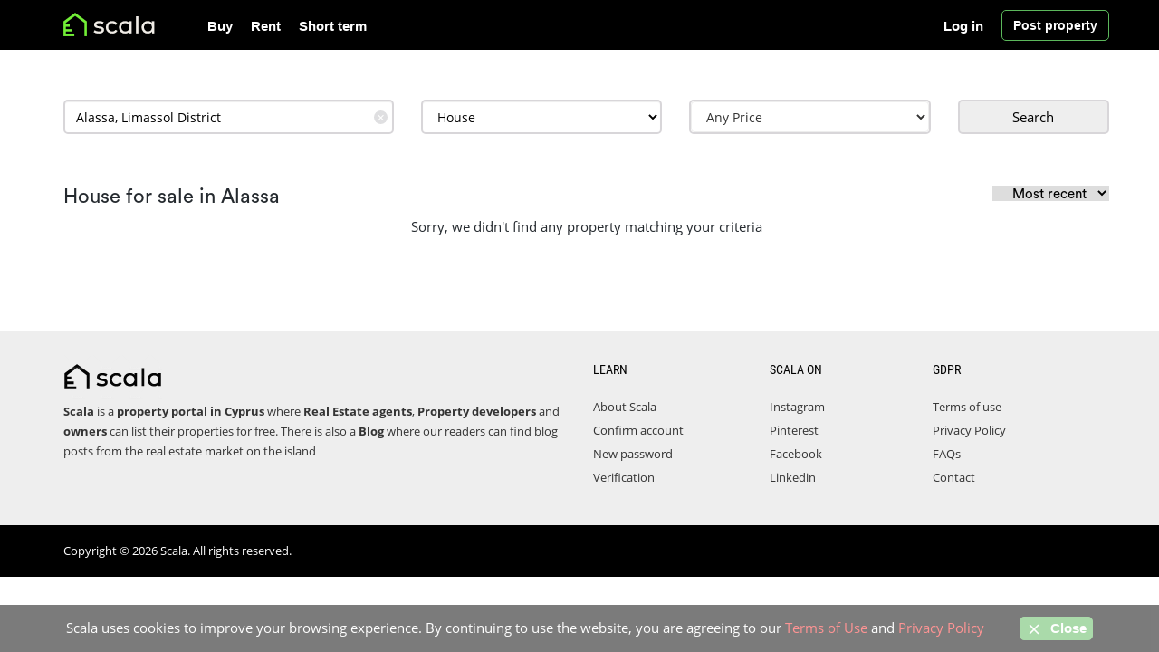

--- FILE ---
content_type: text/html; charset=UTF-8
request_url: https://www.scala.cy/house-for-sale/alassa/
body_size: 6666
content:
<!DOCTYPE html>
<html lang="en">
    <head>
        <title>House for sale in Alassa</title>
        <meta name="description" content="Find house for sale in Alassa with Scala, buy cheap and luxury villas from agents, developers and owners in Alassa">
        <meta property="og:title" content="House for sale in Alassa" />
        <meta property="og:description" content="Find house for sale in Alassa with Scala, buy cheap and luxury villas from agents, developers and owners in Alassa" />
        <meta name="viewport" content="width=device-width, initial-scale=1" />
 <meta charset="utf-8"/>
<link rel="icon" type="image/x-icon" href="/favicon.ico">
<meta name="author" content="Scala" />
<link rel="canonical" href="https://www.scala.cy/house-for-sale/alassa/" />
<meta property="og:url" content="https://www.scala.cy/house-for-sale/alassa/" />
<meta property="og:image" content="https://www.scala.cy/public/media" />
<meta property="og:type" content="website" />
<meta property="og:site_name" content="Scala" />
<script type="application/ld+json">
    {
        "@context": "https://schema.org",
        "@type": "Organization",
        "name": "Scala",
        "url": "https://www.scala.cy",
        "logo": "https://www.scala.cy/public/media/logo/Scala.jpg",
        "sameAs": ["https://www.facebook.com/ScalaCYP/", "https://www.linkedin.com/company/scala-cy/", "https://www.pinterest.com/scalacyprus/", "https://www.instagram.com/scalacyprus/"]
    }
</script>
                <link href="https://www.scala.cy/public/assets/css/header_stylesheet_v89.css" rel="stylesheet" />
    </head>
    <body>
        <header id="header-area">
    <div class="header-top">
        <div class="container bg-dark">
            <div class="col-sm-12 col-xs-12">
                <div class="header-links noselect">
                    <div id="logo" class="float-left" style="float: left;">
                        <a href="https://www.scala.cy">
                            <img class="img-responsive col-xs-12 nopadding" src="https://www.scala.cy/public/media/logo/scala.png" alt="Scala" style="max-height: 60px; max-width: 190px; min-height: 48px !important;" />
                        </a>
                    </div>
                    <nav id="main-menu" class="navbar">
                        <div class="collapse navbar-collapse navbar-cat-collapse" id="mobile_menu">
                            <div class="hidden header-btns">
                                                                <a class="btn btn-header btn-md" style="text-align: left;" href="https://www.scala.cy/login"> <i class="fa fa-user"></i> <span>Login | Register</span> </a><br />
                                                                <a class="btn btn-header n btn-md text-left" href="https://www.scala.cy/postad">
                                    <i class="fa fa-plus"></i>
                                    <span>Post a property</span>
                                </a>
                            </div>
                            <ul class="nav navbar-nav">
                                <li>
                                    <a href="https://www.scala.cy/property-for-sale/">Buy</a>
                                </li>
                                <li>
                                    <a href="https://www.scala.cy/property-to-rent/">Rent</a>
                                </li>
                                <li>
                                    <a href="https://www.scala.cy/short-term-rent/">Short term</a>
                                </li>

                                <li class="hidden-sm hidden-md hidden-lg"><a href="https://www.scala.cy/contact/">Contact</a></li>
                                                                <li class="hidden-sm hidden-md hidden-lg"><a href="https://www.scala.cy/login">Log in </a></li>
                                <li class="hidden-sm hidden-md hidden-lg"><a href="https://www.scala.cy/create-account">Register</a></li>
                                                                <li class="hidden-sm hidden-md hidden-lg"><a href="https://www.scala.cy/postad" style="color: #39d039;">Post property</a></li>
                            </ul>
                        </div>
                    </nav>
                    <nav id="main-menu" class="navbar hidden-xs pull-right hidden-xs">
                        <div class="navbar-header"></div>
                        <div class="collapse navbar-collapse navbar-cat-collapse"></div>

                        <a id="post_btn" class="btn btn-warning" href="https://www.scala.cy/postad">
                            Post property
                        </a>
                    </nav>

                    <nav id="main-menu" class="navbar hidden-xs pull-right hidden-xs">
                        <div class="navbar-header"></div>
                        <div class="collapse navbar-collapse navbar-cat-collapse">
                            <ul class="nav navbar-nav" style="margin-left: -10px;" id="no_hover">
                                                                <li>
                                    <a title="" href="https://www.scala.cy/login" style="border: 0px solid #fff; margin-right: 10px;">Log in</a>
                                </li>
                                                            </ul>
                        </div>
                    </nav>
                </div>
                <button style="border-color: #fff !important; box-shadow: none !important;" aria-label="Toggle Navigation" type="button" class="btn btn-navbar navbar-toggle collapsed" data-toggle="collapse" data-target="#mobile_menu">
                    <span class="icon-bar"></span>
                    <span class="icon-bar"></span>
                    <span class="icon-bar"></span>
                </button>
            </div>
        </div>
    </div>

    </header>
        <div class="container">
                                                                <style type="text/css">
   .header-top>.container,
   .header-top>.container>div {
      padding-right: 0;
      padding-left: 15px;
   }

    .header-top>.container {
      padding: 0
   }

   .autocomplete-clear-button {
      position: absolute;
      top: 37%;
      right: 22px;
      width: 15px;
      height: 15px;
      margin-top: -7.5px;
      line-height: 15px;
      border-radius: 7.5px;
      background: #dfdfe1;
      text-align: center;
      font-size: 11px;
      color: #fff;
      cursor: pointer;
      outline: none;
      z-index: 3;
   }
</style>
<div class="category_page">
   <div class="seach-inner-form">
      <div class="container" style="padding-left:0">
         <div class="">
            <div class="col-lg-12 col-md-12 col-sm-12 col-xs-12 internal-search">
               <form id="search-inner" action="https://www.scala.cy/pre-search" method="get">
                  <div id="search-inner">
                     <div class="row">
                        <div class="col-md-4 col-sm-4 col-xs-12">
                           <div class="form-group" id=''>
                              <label for="location" class="hidden"></label>
                              <input id="location-data" type="text" class="ui-autocomplete-input form-control" name="location" value="Alassa, Limassol District" placeholder="Location" autocomplete="off">
                              <div class="autocomplete-clear-button" role="button" tabindex="0" aria-label="Remove search location">✕</div>
                           </div>
                        </div>
                        <input type="hidden" id="category" name="category" value="for-sale">
                        <div class="col-md-3 col-sm-3 col-xs-12 ">
                           <div class="form-group" style="padding-right: 0px !important;">
                              <label for="property-type" class="hidden"></label>
                              <select id="property-type" name="property_type" class="form-control" required>
                                 <option value="property">All Properties</option>
                                                                  <option value="1"  selected >House</option>
                                                                  <option value="2" >Apartment</option>
                                                                  <option value="3" >Studio</option>
                                                                  <option value="4" >Land</option>
                                                                  <option value="5" >Building</option>
                                                                  <option value="6" >Office</option>
                                                                  <option value="7" >Shop</option>
                                                                  <option value="8" >Industrial</option>
                                                               </select>
                           </div>
                        </div>
                        <div class="col-md-3 col-sm-3 col-xs-12 " id="price_area">
                           <div class="form-group" id=''>
                              <label for="price" class="hidden"></label>
                              <div id="edit-price-options-wrapper" class="views-exposed-widget views-widget-price_options price">
                                 <div class="views-widget">
                                    <div id="price-options">
                                       <select class="btn btn-default form-control price__eltext" disabled>
                                          <option></option>
                                       </select>
                                       <div class="control price_cntrl"></div>
                                       <div class="price-wrapper controlled-wrapper col-md-12 wide hidden">
                                          <div class="col-md-12 wide price-inputs">
                                             <div class="col-xs-6 wide price-from-input">
                                                <div class="form-item form-item-price-from form-type-textfield form-group">
                                                   <input placeholder="Min" autocomplete="off" class="form-control form-text active" type="tel" id="edit-price-from" name="price_from" value="" size="30" maxlength="128" />
                                                </div>
                                             </div>
                                             <div class="col-xs-6 wide price-to-input">
                                                <div class="form-item form-item-price-to form-type-textfield form-group">
                                                   <input placeholder="Max" autocomplete="off" class="form-control form-text" type="tel" id="edit-price-to" name="price_to" value="" size="30" maxlength="128" />
                                                </div>
                                             </div>
                                          </div>
                                          <div class="col-md-12 wide price-dropdown">
                                             <div class="col-xs-12 col-md-12 wide price-from">
                                                <ul class="price-options">
                                                </ul>
                                             </div>
                                             <div class="col-xs-12 col-md-12 wide price-to" style="display:none">
                                                <ul class="price-options">
                                                </ul>
                                             </div>
                                          </div>
                                       </div>
                                    </div>
                                 </div>
                              </div>
                           </div>
                        </div>
                        <div class="col-md-12 hidden-sm hidden"></div>
                        <div class="col-md-2 col-sm-2 col-xs-12 pull-right">
                           <button aria-label="Submit" id="sub_btn" style="border: 1px solid #000; padding: 5px 0; line-height: 0; " class="form-control btn btn-lg btn-primary" type="submit">Search
                           </button>
                        </div>
                     </div>
                  </div>
               </form>
            </div>
         </div>
      </div>
   </div>
   <section class="products-list">
      <div class="container" style="padding-left:0">
         <br />
         <h1 class="lits-h1-small">
            House for sale in Alassa
            <form action="https://www.scala.cy/sortby" method="POST" id="sort_byF" style="display: inline-block;float: right; font-size: 13px;!important"><input type="hidden" name="_token" value="mlMF8kNBiTLcQ0Ns0kEPgKKSpzWUwwrUqvT4kFgo">               <input name="url" value="house-for-sale/alassa/?" hidden />
               <select name="sortby" id="sort_by">
                  <option value="empty">Most recent</option>
                  <option value="lowest" >Lowest Price</option>
                  <option value="highest" >Highest Price</option>
               </select>
            </form>
         </h1>
         <div class="row">
            <div class="col-sm-12">
                              <div id="article-container" class="listare_anunturi">
                                                      <div class="text-center">Sorry, we didn't find any property matching your criteria</div>
                                                   </div>
            </div>
         </div>
      </div>
   </section>
   </div>
        </div>

    <footer id="footer-area">
    <div class="footer-links">
                <div class="container" style="padding-right:0; padding-left:0;">
                    <div class="col-sm-6 last" style="position: static !important;">
                        <a id="scala-logo-title-footer" href="https://www.scala.cy">
                            <img class="img-responsive nopadding"
                                 src="https://www.scala.cy/public/media/logo/scala-footer.png" alt="Scala"
                                 style="max-height: 60px; max-width: 190px; min-height: 48px !important;"/>
                        </a>
                        <ul>
                            <li><strong>Scala</strong> is a <strong>property  portal in Cyprus</strong> where <b>Real Estate agents</b>, <b>Property developers</b> and <b>owners</b> can list their properties for free. There is also a <a href="https://www.scala.cy/blog/"><b>Blog</b></a> where our readers can find blog posts from the real estate market on the island</li>
                        </ul>
                    </div>
                    <div class="col-md-2 col-sm-2 col-xs-12 last">
                        <p class="h5">LEARN</p>
                        <ul>
                            <li><a href="https://www.scala.cy/page/about-us/">About Scala</a></li>
                            <li><a href="https://www.scala.cy/confirm-email">Confirm account</a></li>
                            <li><a href="https://www.scala.cy/new-password">New password</a></li>
                            <li><a title="Account verification" href="https://www.scala.cy/page/account-verification/">Verification</a></li>
                        </ul>
                    </div>
                    <div class="col-md-2 col-sm-2 col-xs-12 last">
                        <p class="h5">SCALA on</p>
                        <ul>
                            <li><a rel="noreferrer" target="_blank" href="https://www.instagram.com/scalacyprus/">Instagram</a></li>
                            <li><a rel="noreferrer" target="_blank" href="https://www.pinterest.com/scalacyprus/">Pinterest</a></li>
                            <li><a rel="noreferrer" target="_blank" href="https://www.facebook.com/ScalaCyp/">Facebook</a></li>
                            <li><a rel="noreferrer" target="_blank" href="https://www.linkedin.com/company/scala-cy/">Linkedin</a></li>
            
                        </ul>
                    </div>
                    <div class="col-md-2 col-sm-2 col-xs-12 nopadding_l0 last">
                        <p class="h5">GDPR</p>
                        <ul>
                            <li><a href="https://www.scala.cy/page/termsofuse/">Terms of use</a></li>
                            <li><a href="https://www.scala.cy/page/privacy-policy/">Privacy Policy</a></li>
                            <li><a>FAQs</a></li>
                            <li><a title="Contact" href="https://www.scala.cy/contact/">Contact</a></li>
                        </ul>
                    </div>
                     <style>
                        @media (min-width: 768px) {
                        .nopadding_l0{
                            padding-left:0;
                        }}
                    </style>
                </div>
            </div>

    <div class="copyright" style="background:#000;">
        <div class="container">
            <p>Copyright ©  2026 Scala. All rights reserved.</p>
        </div>
    </div>
</footer>
<a href="#" class="scrollToTop"><i class="fa fa-arrow-up"></i></a>

<div id="cookie-law">
    Scala uses cookies to improve your browsing experience. By continuing to use the website, you are agreeing to our <div><a href="https://www.scala.cy/page/termsofuse" >Terms of Use</a> and <a href="https://www.scala.cy/page/privacy-policy" >Privacy Policy</a> <span class="md-bl"><button class="btn-warning close-cookie-law close-cookie-desktop"><span class="icon"><svg xmlns="http://www.w3.org/2000/svg" width="18" height="18" viewBox="0 0 24 24" fill="none" stroke="currentColor" stroke-width="2" stroke-linecap="round" stroke-linejoin="round" class="feather feather-x"><line x1="18" y1="6" x2="6" y2="18"></line><line x1="6" y1="6" x2="18" y2="18"></line></svg></span>&nbsp;Close</button></div> <button class="close-cookie-law close-cookie-mob"><span class="icon"><svg xmlns="http://www.w3.org/2000/svg" width="18" height="18" viewBox="0 0 24 24" fill="none" stroke="currentColor" stroke-width="2" stroke-linecap="round" stroke-linejoin="round" class="feather feather-x"><line x1="18" y1="6" x2="6" y2="18"></line><line x1="6" y1="6" x2="18" y2="18"></line></svg></span></button></span>
</div>
     <script src="https://www.scala.cy/public/assets/js/jquery-3.5.1.min.js"></script>
    <link href="https://maxcdn.bootstrapcdn.com/font-awesome/4.4.0/css/font-awesome.min.css" rel="stylesheet" />
<script src="https://www.scala.cy/public/assets/js/global-footer.js" defer></script>

<script defer async src="https://www.googletagmanager.com/gtag/js?id=G-5R0X6ZWWGV"></script>
<script>
    window.dataLayer = window.dataLayer || [];
    function gtag() {
        dataLayer.push(arguments);
    }
    gtag("js", new Date());

    gtag("config", "G-5R0X6ZWWGV");
</script>    <script>
   $(document).ready(function() {
      $(".autocomplete-clear-button").click(function(e) {
         $('#location-data').val('');
         $('#property-type').val('property');
         $('.price-wrapper input').val('').trigger('change');
         $(this).hide();
      });
      $("#location-data").keyup(function() {
         if ($('#location-data').val().length > 0) {
            $('.autocomplete-clear-button').show();
         } else {
            $('.autocomplete-clear-button').hide();
         }
      });
      $(".read-more").click(function() {
         $('.show-read-more').removeClass('s');
         $(this).remove();
      });
   });
</script>
<script>
   var r = $('.regular_listing_title');
   if (r.length > 0) {
      r.append($('#sort_byF'));
   }
   var buyhtml = `<li><a href="#" class="price-option" data-price="€0">€0</a></li>
       <li><a href="#" class="price-option" data-price="€50,000">€50,000</a></li>
           <li><a href="#" class="price-option" data-price="€100,000">€100,000</a></li>
           <li><a href="#" class="price-option" data-price="€120,000">€120,000</a></li>
           <li><a href="#" class="price-option" data-price="€140,000">€140,000</a></li>
           <li><a href="#" class="price-option" data-price="€160,000">€160,000</a></li>
           <li><a href="#" class="price-option" data-price="€180,000">€180,000</a></li>
           <li><a href="#" class="price-option" data-price="€200,000">€200,000</a></li>
           <li><a href="#" class="price-option" data-price="€225,000">€225,000</a></li>
           <li><a href="#" class="price-option" data-price="€250,000">€250,000</a></li>
           <li><a href="#" class="price-option" data-price="€275,000">€275,000</a></li>
           <li><a href="#" class="price-option" data-price="€300,000">€300,000</a></li>
           <li><a href="#" class="price-option" data-price="€350,000">€350,000</a></li>
           <li><a href="#" class="price-option" data-price="€400,000">€400,000</a></li>
           <li><a href="#" class="price-option" data-price="€450,000">€450,000</a></li>
           <li><a href="#" class="price-option" data-price="€500,000">€500,000</a></li>
           <li><a href="#" class="price-option" data-price="€550,000">€550,000</a></li>
           <li><a href="#" class="price-option" data-price="€600,000">€600,000</a></li>
           <li><a href="#" class="price-option" data-price="€650,000">€650,000</a></li>
           <li><a href="#" class="price-option" data-price="€700,000">€700,000</a></li>
           <li><a href="#" class="price-option" data-price="€750,000">€750,000</a></li>
           <li><a href="#" class="price-option" data-price="€800,000">€800,000</a></li>
           <li><a href="#" class="price-option" data-price="€850,000">€850,000</a></li>
           <li><a href="#" class="price-option" data-price="€900,000">€900,000</a></li>
           <li><a href="#" class="price-option" data-price="€1M">€1M</a></li>
           <li><a href="#" class="price-option" data-price="€1.2M">€1.2M</a></li>
           <li><a href="#" class="price-option" data-price="€1.4M">€1.4M</a></li>
           <li><a href="#" class="price-option" data-price="€1.6M">€1.6M</a></li>
           <li><a href="#" class="price-option" data-price="€1.8M">€1.8M</a></li>
           <li><a href="#" class="price-option" data-price="€2M">€2M</a></li>
           <li><a href="#" class="price-option" data-price="€2.5M">€2.5M</a></li>
           <li><a href="#" class="price-option" data-price="€3M">€3M</a></li>
           <li><a href="#" class="price-option" data-price="€3.5M">€3.5M</a></li>
           <li><a href="#" class="price-option" data-price="€4M">€4M</a></li>
           <li><a href="#" class="price-option" data-price="€4.5M">€4.5M</a></li>
           <li><a href="#" class="price-option" data-price="€5M">€5M</a></li>
           <li><a href="#" class="price-option" data-price="€7M">€7M</a></li>
           <li><a href="#" class="price-option" data-price="€10M">€10M</a></li>
           <li><a href="#" class="price-option" data-price="€15M">€15M</a></li>
           <li><a href="#" class="price-option" data-price="€20M">€20M</a></li>
           <li><a href="#" class="price-option" data-price="Any">Any</a></li>`;
   var renthtml = `<li><a href="#" class="price-option" data-price="€0">€0</a></li>
   <li><a href="#" class="price-option" data-price="€100">€100</a></li>
   <li><a href="#" class="price-option" data-price="€150">€150</a></li>
   <li><a href="#" class="price-option" data-price="€200">€200</a></li>
   <li><a href="#" class="price-option" data-price="€250">€250</a></li>
   <li><a href="#" class="price-option" data-price="€300">€300</a></li>
   <li><a href="#" class="price-option" data-price="€350">€350</a></li>
   <li><a href="#" class="price-option" data-price="€400">€400</a></li>
   <li><a href="#" class="price-option" data-price="€500">€500</a></li>
   <li><a href="#" class="price-option" data-price="€600">€600</a></li>
   <li><a href="#" class="price-option" data-price="€700">€700</a></li>
   <li><a href="#" class="price-option" data-price="€800">€800</a></li>
   <li><a href="#" class="price-option" data-price="€900">€900</a></li>
   <li><a href="#" class="price-option" data-price="€1,000">€1,000</a></li>
   <li><a href="#" class="price-option" data-price="€1,500">€1,500</a></li>
   <li><a href="#" class="price-option" data-price="€2,000">€2,000</a></li>
   <li><a href="#" class="price-option" data-price="€2,500">€2,500</a></li>
   <li><a href="#" class="price-option" data-price="€3,000">€3,000</a></li>
   <li><a href="#" class="price-option" data-price="€3,500">€3,500</a></li>
   <li><a href="#" class="price-option" data-price="€4,000">€4,000</a></li>
   <li><a href="#" class="price-option" data-price="€5,000">€5,000</a></li>
   <li><a href="#" class="price-option" data-price="€6,000">€6,000</a></li>
   <li><a href="#" class="price-option" data-price="€7,000">€7,000</a></li>
   <li><a href="#" class="price-option" data-price="€8,000">€8,000</a></li>
   <li><a href="#" class="price-option" data-price="Any">Any</a></li>`;

   function echo_options() {
      var type = $('#category').val();
      if ('for-sale' == type) {
         $('.price-dropdown .price-options').empty().html(buyhtml);
      } else {
         $('.price-dropdown .price-options').empty().html(renthtml);
      }
   }
   echo_options();

   $('#category').change(echo_options);

   var $control = $('.price_cntrl');

   $control.one().each(function(key, element) {
      if (!$(this).hasClass('active')) {
         $('.price-wrapper.controlled-wrapper').addClass('hidden');
      }
      $(this).on('click', function(e) {
         e.preventDefault();
         if ($(this).hasClass('active')) {
            $(this).removeClass('active');
            $('.price-wrapper.controlled-wrapper').addClass('hidden');
            $('.price-wrapper.controlled-wrapper').trigger('controlled-hidden');
            $(this).trigger('control-disactivated');
         } else {
            $('.price-wrapper.controlled-wrapper').removeClass('hidden');
            $('.price-wrapper.controlled-wrapper').trigger('controlled-shown');
            $(this).addClass('active');
            $(this).trigger('control-activated');
         }
      });
   });
   var isMobile = /iPhone|iPad|iPod|Android/i.test(navigator.userAgent);
   $('#price-options input').one('price-options').each(function(key, input) {
      $(this).val($(this).val().replace(/[^\d]/g, '').replace(/(\d)(?=(\d\d\d)+(?!\d))/g, "$1,"));
      $(this).on('keyup', function(e) {
         $(this).val($(this).val().replace(/[^\d]/g, '').replace(/(\d)(?=(\d\d\d)+(?!\d))/g, "$1,"));
         $(this).trigger('change');
      });
   });


   $(document).on('click', '.price-from ul.price-options a.price-option', function(e) {
      e.preventDefault();
      selectPriceDropdown($(this), 'from');
      if (!isMobile) {
         $(this).parents('.price-wrapper').find('.price-to-input input').focus();
      } else {
         $('.price-dropdown .price-from').removeClass('active').hide();
         $('.price-dropdown .price-to').addClass('active').show();
      }
   });
   $(document).on('click', '.price-to ul.price-options a.price-option', function(e) {
      e.preventDefault();
      selectPriceDropdown($(this), 'to');
      $control.trigger('click');
      var $priceControl = $control.filter('.active');
      $('.price-wrapper.controlled-wrapper').addClass('hidden');
      $priceControl.removeClass('active');
      $priceControl.trigger('control-disactivated');
   });

   $(document).on('click', function(e) {
      if ($(e.target).parents('#price_area').length == 0 && !$('.price-wrapper.controlled-wrapper').hasClass('hidden')) {
         $control.trigger('click');
      }
   });

   function selectPriceDropdown($element, type) {
      var priceModifier = 1;
      // @todo.
      if ($element.text().match(/^€[\d,\.]+M$/)) {
         priceModifier = 1000000;
      }
      var text = $element.text().replace(/[^\d\.]/g, '');
      var price = '';
      if ($.isNumeric(text) && text != 0) {
         var price = parseFloat(text) * priceModifier;
         price = price.toString().replace(/(\d)(?=(\d\d\d)+(?!\d))/g, "$1,");
      }
      var $input = $('.price-wrapper').find('.price-' + type + '-input input');
      $input.val(price);
      $input.trigger('change');
   }


   function controlActive(e) {
      var $target = $(e.target);
      var cl = $target.attr('id').replace(/edit-/, '');
      $('.price-dropdown .price-to, .price-dropdown .price-from').hide().removeClass('active');
      if (cl == 'price-to') {
         $('#edit-price-to').addClass('active');
         $('#edit-price-from').removeClass('active');
      } else {
         $('#edit-price-to').removeClass('active');
         $('#edit-price-from').addClass('active');
      }
      $('.price-dropdown .' + cl).show().addClass('active');

   }

   function nFormatter(num, digits) {
      var si = [{
               value: 1E18,
               symbol: "E"
            },
            {
               value: 1E15,
               symbol: "P"
            },
            {
               value: 1E12,
               symbol: "T"
            },
            {
               value: 1E9,
               symbol: "G"
            },
            {
               value: 1E6,
               symbol: "M"
            },
            {
               value: 1E3,
               symbol: "K"
            }
         ],
         i;
      for (i = 0; i < si.length; i++) {
         if (num >= si[i].value) {
            return (num / si[i].value).toFixed(digits).replace(/\.0+$|(\.[0-9]*[1-9])0+$/, "$1") + si[i].symbol;
         }
      }
      return num.toString();
   }

   function formatPriceLabels($controlLink) {
      if (!$controlLink.parent().find('.price-from-input input').length) {
         return;
      }
      var priceFrom = $controlLink.parent().find('.price-from-input input').val().replace(/[^\d]/g, '');
      var priceTo = $controlLink.parent().find('.price-to-input input').val().replace(/[^\d]/g, '');
      priceFrom = nFormatter(priceFrom, 1);
      priceTo = nFormatter(priceTo, 1);
      if (priceFrom == 0) {
         priceFrom = false;
      }
      if (priceTo == 0) {
         priceTo = false;
      }
      var text = 'Any Price';
      if (priceFrom && !priceTo) {
         text = '€' + priceFrom + ' + ';
      } else if (!priceFrom && priceTo) {
         text = 'Up to €' + priceTo;
      } else if (priceFrom && priceTo) {
         text = '€' + priceFrom + ' - €' + priceTo;
      }
      $('.price__eltext option').text(text);
      set_price_wh();
   }

   $(document).on('click focus', '#edit-price-to, #edit-price-from', controlActive);
   $(document).on('click focus change keyup', '#edit-price-to, #edit-price-from', function() {
      formatPriceLabels($control);
   });

   formatPriceLabels($control);

   function set_price_wh() {
      var el = $('#price-options');
      $control.css('height', el.height()).css('width', el.width());
   }
   $(window).resize(set_price_wh);
   set_price_wh();
</script>
<script>
   jQuery(function($) {
      var pro_t = '<option value="property">All Properties</option><option value="1">House</option><option value="2">Apartment</option><option value="3">Studio</option><option value="4">Land</option><option value="5">Building</option><option value="6">Office</option><option value="7">Shop</option><option value="8">Industrial</option>';
      var pro_u = '<option value="property">All Properties</option><option value="1">House</option><option value="2">Apartment</option><option value="3">Studio</option>';
      var val = $('#category').val();
      var oldvalType = $("select#property-type").val();
      if (val == 'short-term-rent') {
         $("select#property-type").html(pro_u);
      } else {
         $("select#property-type").html(pro_t);
      }
      $("select#property-type").val(oldvalType);
   });
</script>
<link rel="stylesheet" href="https://code.jquery.com/ui/1.12.1/themes/base/jquery-ui.css" />
<script src="https://code.jquery.com/ui/1.12.1/jquery-ui.js"></script>
<script>
   $(document).ready(function() {
      $('#sort_by').on('change', function() {
         $(this).closest('form').submit();
      });
   });
</script>
<style>
   .autocomplete-items li {
      padding-left: 12px;
   }

   .autocomplete-items {
      position: absolute;
      top: 40px;
      z-index: 234823572735;
      width: calc(100% - 30px);
   }
</style>
<script>
   $(function() {
      let availableTags = {
         !!$CITIES_FOR_AUTOCOMPLETE!!
      };
      autocomplete(document.getElementById("location-data"), availableTags);
      $(document)
         .on('submit', '#search-inner', function() {
            let location = $(this).find('#location-data');
            if (!location.length) {
               return false;
            }
            let text = location.val();
            if (text.length < 1) {
               return true;
            }

            let arrTmp = text.split(',');
            let arr = arrTmp[0].split(' ');
            for (let x = 0; x < arr.length; x++) {
               arr[x] = arr[x].substring(0, 1).toUpperCase() + arr[x].substring(1).toLowerCase();
            }
            let inArray = jQuery.inArray(text, availableTags);
            location.removeAttr('style');
            if (inArray < 0) {
               location.attr('style', 'color: red !important');
            }
            return inArray >= 0;
         });
   })
</script>
                </body>
</html>
